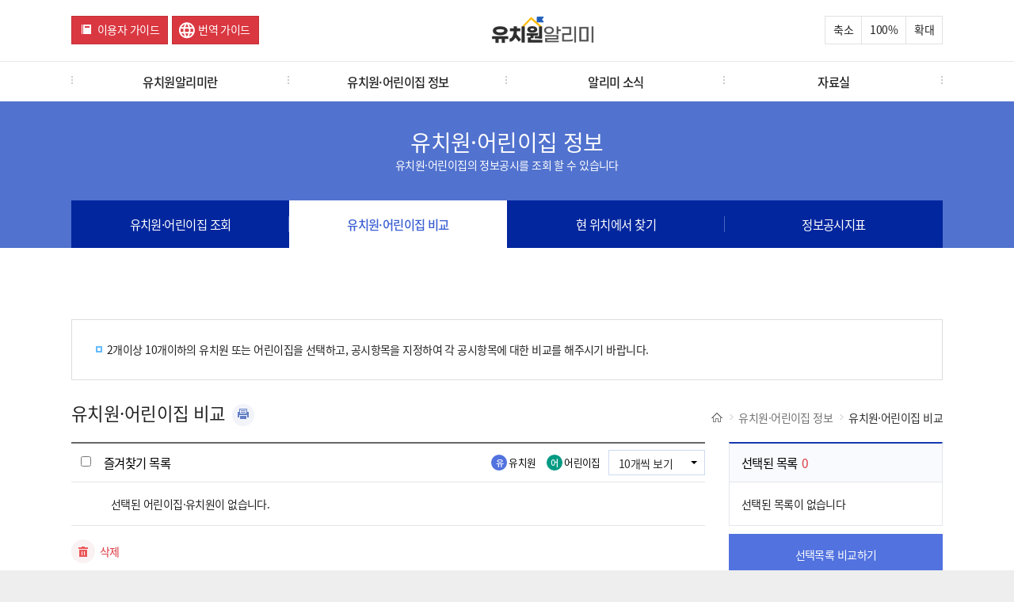

--- FILE ---
content_type: text/html; charset=UTF-8
request_url: https://e-childschoolinfo.moe.go.kr/kinderMt/compare/compareList.do;jsessionid=7gP9xwPyXXcwnZMjqILc9Aao0Q4SBLI2CTQJuyQ738l2iXGgnJnRNIaaoEZrIzkt.ies-kirwas1_servlet_engine1
body_size: 42046
content:
<!DOCTYPE html>
<!-- <!DOCTYPE HTML PUBLIC "-//W3C//DTD HTML 4.01 Transitional//EN" "http://www.w3.org/TR/html4/loose.dtd"> -->
<html lang="ko">
<head>
	<meta http-equiv="Content-Type" content="text/html; charset=UTF-8">
	<meta http-equiv="X-UA-Compatible" content="IE=edge">
	<meta name="viewport" content="width=device-width, initial-scale=1">
	<meta name="description" content="유치원알리미에서 최대 10개의 유치원과 어린이집 비교가 가능합니다. 각 공시 항목별로 주요 정보를 빠르고 정확하게 비교하세요.">
	<meta name="keywords" content="유치원알리미, 정보공시, 유치원 비교, 공시항목 비교">
	<meta name="author" content="(주)유엔파인">
	
	<meta property="og:image" content="https://e-childschoolinfo.moe.go.kr/images/metaLogo.png" />
	<meta property="og:title" content="유치원 알리미" />
	<meta property="og:description" content="유아 · 교직원 현황, 유치원 회계 현황, 환경위생 및 안전관리 사항 등 유치원의 주요 정보" />
<!-- 	<meta name="referrer" content="strict-origin-when-cross-origin"/> -->
	
	<link rel="icon" href="/images/alimiFavicon3.ico" type="image/x-icon" /> <!-- 파비콘 추가 , 작업자:김경민 -->
	<link rel="canonical" href="https://e-childschoolinfo.moe.go.kr" />
	<link rel="alternate" href="https://m.e-csinfo.moe.go.kr" />
	
	<title>유치원 알리미 > 어린이집·유치원 비교 > 어린이집·유치원 비교</title>
	<!-- <meta name="viewport" content="width=device-width, initial-scale=1.0, user-scalable=no, maximum-scale=1"> -->
<meta name="viewport" content="width=device-width, initial-scale=1.0">
<!-- 프린트 -->

<link rel="stylesheet" href="/css/ui.jqgrid.css">

<script src="/js/respond.src.js" ></script><!-- 미디어 쿼리 인식 -->
<script src="/print/server_files/Printmade2.js"></script>
<script src="/js/jquery-3.5.1.min.js"></script>
<script src="/js/jquery.hoverTransition.js" ></script><!-- 인터랙티브 효과 -->
<script src="/js/e-childschool.js?version=20250325" ></script>
<script src="/js/jquery.cookie.js"></script><!-- cookie (유치원 비교) -->

<script src="/js/i18n/grid.locale-kr.js"></script>
<script src="/js/jquery.jqGrid.min.js"></script>
<script src="/js/topmenu.js"></script><!-- 메뉴동작 190128 -->

<link rel="stylesheet" href="/css/jquery-ui.css" />
<link rel="stylesheet" href="/css/reset.css" /><!-- css초기화 -->
<link rel="stylesheet" href="/css/common.css?version=20251103" />
<link rel="stylesheet" href="/css/style.css?version=202510281" />
<script src="/js/respond.src.js"></script><!-- 미디어 쿼리 인식 스크립트 -->
<script src="/js/jquery-3.5.1.min.js"></script>
<script src="/js/jquery-ui.js"></script>
<script src="/js/common.js?version=20250613"></script>
<script src="/js/style.js?version=20250304"></script>
<script src="/js/jquery.cookie.js"></script>
 
<script src="/js/i18n/grid.locale-kr.js"></script>
<script src="/js/jquery.jqGrid.min.js"></script>

<!-- 그래프 및 지도 api 관련 js -->
<script src="/js/excanvas.js"></script>
<script src="/js/jquery.jqplot.min.js"></script>
<script src="/js/jqplot.donutRenderer.min.js"></script>
<script src="/js/jqplot.pieRenderer.min.js"></script>
<script src="/js/jqplot.barRenderer.min.js"></script>
<script src="/js/jqplot.categoryAxisRenderer.min.js"></script>
<script src="/js/jqplot.canvasAxisTickRenderer.min.js"></script>
<script src="/js/jqplot.canvasTextRenderer.min.js"></script>
<script src="/js/jqplot.pointLabels.min.js"></script>
<script src="/js/jqplot.cursor.js"></script>
<script src="/js/jqplot.enhancedLegendRenderer.js"></script>
<script src="/js/jqplot.highlighter.js"></script>
<script src="/js/externalAPI.js" ></script>

<!-- 구글 웹로그 분석 추가 -->
<script>
  (function(i,s,o,g,r,a,m){i['GoogleAnalyticsObject']=r;i[r]=i[r]||function(){
  (i[r].q=i[r].q||[]).push(arguments)},i[r].l=1*new Date();a=s.createElement(o),
  m=s.getElementsByTagName(o)[0];a.async=1;a.src=g;m.parentNode.insertBefore(a,m)
  })(window,document,'script','//www.google-analytics.com/analytics.js','ga');

  ga('create', 'UA-72782849-1', 'auto');
  ga('send', 'pageview');
</script>

<!-- AES 암호화 복호화 -->
<script src="/js/rsa/jsbn.js"></script>
<script src="/js/rsa/rsa.js"></script>
<script src="/js/rsa/prng4.js"></script>
<script src="/js/rsa/rng.js"></script>	

<!--해당공시시기 해당항목 유무 alert  -->
</head>
<body>
	<!-- <title>유치원 알리미 - 유치원 어린이집 조회</title> -->
<!-- 네비게이션바 선택 시 글씨 색상 변화 추가 -->
<script>
//쿠키 값 추출
function openPop(popNum) {
	var option = "width=787,height=813,scrollbars=yes";
	
	if (popNum == 1) {
		window.open("/introInfo/userGuide.do","",option);
	} else {
		window.open("/introInfo/transGuide.do","","width=1000,height=813,scrollbars=yes");
	}
}
function getCookie(cookieName) {
	var search = cookieName + "=";
	var cookie = document.cookie;
	// 쿠키가 존재할 경우
	if (cookie.length > 0) {
		startIndex = cookie.indexOf(cookieName);
		if (startIndex != -1) {
			startIndex += cookieName.length;
			endIndex = cookie.indexOf(";", startIndex);
			if (endIndex == -1) endIndex = cookie.lenght;
			return unescape(cookie.substring(startIndex + 1, endIndex));
		} else {
			// 쿠키내 해당 쿠키명이 없을 경우
			return false;
		}
	} else {
		// 쿠기 존재하지 않음
		return false;
	}
}

function fn_goCompare() {
	document.forms['cookies'].cookies.value = getCookie("combineCompareList");
	document.forms['cookies'].submit();
}

$(function (){
	var isMobile = /Android|iPhone|iPad|iPod|BlackBerry|IEMobile|Opera Mini|Windows CE|Nokia|Webos|SonyEricsson/i.test(navigator.userAgent);
	if(isMobile){
  	  $("#webMenus").remove();
  	  $("#mobileMenus").remove();
  	  $("#skipNaviGation li:first-child a").remove();
    }else{
  	  $("#mobileMenus").remove();
  	  $("#mobileSubPage").remove();
    }
});

function fn_goMobileMenu(){
	$("#gnb_m").addClass("on");
	$("body").css("overflow","hidden");
}

function fn_onfocus(){
	 $("#gnb_m button.close").trigger("click");
}
</script>

<!-- skip -->
<!-- a class="skip" (20210607 웹접근성 반복영역건너뛰기 설정을 위한 주석처리)-->
<!-- 웹skipNavi -->
<div id="skipNaviGation">
	<ul>
		<li><a href="#subPage">본문 바로가기</a></li>
		<li id='webMenus'><a href="#menus">주메뉴 바로가기</a></li>
		<li id="mobileMenus"><a href="javascript:fn_goMobileMenu();">주메뉴 바로가기</a></li>
	</ul>
</div>
<!-- 모바일skipNavi -->
<div id="mobileSkipNaviGation">
	<ul>
		<li><a href="#subPage" id="mobileSubPage">본문 바로가기</a></li>
	</ul>
</div>

<!-- gnb -->
  <div id="gnb">
    <div class="wrap">
<a href="javascript:;" class="menu"><img src="/images/icon-menu.png" alt="전체메뉴" title="메뉴 열기"></a>
      <a href="javascript:;" class="btn icon red guide" title="이용자가이드 새창"  onclick="openPop('1');">이용자 가이드</a>
      <a href="javascript:;" class="btn icon red guide translation-guide" title="번역가이드 새창" onclick="openPop('2');">번역 가이드</a>
      <h1><a href="/main.do" class="logo" onfocus="fn_onfocus();"><img src="/images/logo.png" alt="유치원알리미(로고)"></a></h1>
      <ul>
        <li class="minus" style="width: auto"><a href="javascript:;" class="btn">축소</a></li>
        <li class="ratio"><span>100</span>&#37;</li>
        <li class="plus" style="width: auto"><a href="javascript:;" class="btn">확대</a></li>
      </ul>
      <script>
        $(function (){
          var fontSize = $('html').css("font-size");
          var index = fontSize.replace("px","");
          var ratio = $("#gnb .ratio span").html();
          $("#gnb .minus a.btn").click(function(){
            if(index == 14) return false;
            index--;
            $("html").css("font-size",index+"px");
            ratio = Number(ratio) - 10;
            $("#gnb .ratio span").html(ratio);
          });
          $("#gnb .plus a.btn").click(function(){
            if(index == 16) return false;
            index++;
            $("html").css("font-size",index+"px");
            ratio = Number(ratio) + 10;
            $("#gnb .ratio span").html(ratio);
          });
        });
      </script>
    </div>
  </div>
  <!-- /gnb -->
  
  <!-- gnb_m -->
  <div id="gnb_m">
    <div class="gnb_m_content">
      <div class="header">
        <button type="button" class="close" title="메뉴 닫기"><span>닫기</span></button>
        <ul>
          <li><a href="javascript:openPop('1');" title="이용자가이드 새 창 열림">이용자가이드</a> </li>
          <li><a href="javascript:openPop('2');" title="번역가이드 새 창 열림">번역가이드</a> </li>
          <li><a href="/main.do">HOME</a> </li>
        </ul>
      </div>
      <div class="body">
        <ul class="depth1" style="height: 90%">
          <li class="on">
            <a class="depth1Link" href="javascript:;" aria-expanded="true">유치원알리미란</a>
            <ul class="depth2">
              <li><a href="/introInfo/inform.do">서비스 안내</a></li>
              <li><a href="/introInfo/informList.do">공시항목 소개</a></li>
              <li><a href="/introInfo/informLaw.do">관련법령</a></li>
              <li><a href="/introInfo/promotion.do">홍보자료</a></li>
            </ul>
          </li>
          <li>
            <a class="depth1Link" href="javascript:;" aria-expanded="false">유치원·어린이집 정보</a>
            <ul class="depth2">
              <li><a href="/kinderMt/combineFind.do">유치원·어린이집 조회</a></li>
              <li><a href="/kinderMt/compare/compareList.do">유치원·어린이집 비교</a></li>
              <li><a href="/kinderMt/kinderSearch.do">현 위치에서 찾기</a></li>
              <li><a href="/indicator/basisPresentConditionIndicator.do">정보공시지표</a></li>
            </ul>
          </li>
          <li>
            <a class="depth1Link" href="javascript:;" aria-expanded="false">알리미 소식</a>
            <ul class="depth2">
              <li><a href="/customMt/notice/list.do">공지사항</a></li>
              <li><a href="/customMt/question/list.do">자주 묻는 질문</a></li>
              <li><a href="/customMt/editInfo/login.do">오류 및 허위정보 신고</a></li>
            </ul>
          </li>
          <li>
            <a class="depth1Link" href="javascript:;" aria-expanded="false">자료실</a>
            <ul class="depth2">
              <li><a href="/customMt/reference/list.do">자료실</a></li>
              <li class="jsut_wrap">
              	<a href="/openData.do">공시자료 다운로드</a>
              </li><!-- 22.10.28 공시자료 다운로드 메뉴 추가 -->
              <li><a href="/openApi/openApiIntro.do">OPEN API</a></li><!-- 24.03.23  배수민T 요청 : OPENAPI 메뉴 추가 -->
            </ul>
          </li>
        </ul>
        <div class="footer">
        	<button type="button" onclick="javascript:fn_onfocus();" style="color: white; float:right; margin-right:5%; margin-top:1.5%; padding: 3%;" title="메뉴 닫기"><span>닫기</span></button>
      	</div>
      </div>
    </div>
  </div>
  
  <!-- /gnb_m -->
  <script>
    $(function (){
      $("#gnb a.menu").click(function(){
          $("#gnb_m").addClass("on");
          $("#gnb_m button.close").focus();
          $("body").css("overflow","hidden");
      });
      $("#gnb_m button.close").click(function(){
          $("#gnb_m").removeClass("on");
          $("body").removeAttr("style");
      });
      $("#gnb_m ul.depth1 > li > a").each(function(i){
          var menu = $(this);
          menu.bind('menuChange', function(){
              menu.parent("li").addClass("on").siblings("li").removeClass("on");
              menu.parent("li").siblings("li").find("a").attr("aria-expanded", "false");
              
              var isExpanded = menu.attr("aria-expanded") === "true";
              menu.attr("aria-expanded", isExpanded ? "false" : "true");
          })
          .click(function(){
              $(this).trigger('menuChange');
              return false;
          });
      });
    });
  </script>

  <!-- menus -->
  <div id="menus" style="width:100%;">
    <div class="wrap">
      <ul class="menu4">
        <li><a href="/introInfo/inform.do">유치원알리미란</a></li>
        <li><a href="/kinderMt/combineFind.do">유치원·어린이집 정보</a></li>
        <li><a href="/customMt/notice/list.do">알리미 소식</a></li>
        <li><a href="/customMt/reference/list.do">자료실</a></li>
</ul>
    </div>
     <!-- subMenu -->
    <div id="subMenu">
      <div class="wrap">
        <dl class="menu1">
          <dt >유치원알리미란</dt>
          <!-- 23.06.28 웹 접근성 수정 -->
          <dd class="headerMenuTag">
				<h4>유치원알리미란111</h4>
		  </dd>
          <dd><a href="/introInfo/inform.do">서비스 안내</a></dd>
          <dd><a href="/introInfo/informList.do">공시항목 소개</a></dd>
          <dd><a href="/introInfo/informLaw.do">관련법령</a></dd>
          <dd><a href="/introInfo/promotion.do">홍보자료</a></dd>
        </dl>
        <dl class="menu2">
          <dt>유치원·어린이집 정보</dt>
           <!-- 23.06.28 웹 접근성 수정 -->
          <dd class="headerMenuTag">
				<h4>유치원·어린이집 정보</h4>
		  </dd>
          <dd><a href="/kinderMt/combineFind.do">유치원·어린이집 조회</a></dd>
          <dd><a href="/kinderMt/compare/compareList.do">유치원·어린이집 비교</a></dd>
          <dd><a href="/kinderMt/kinderSearch.do">현 위치에서 찾기</a></dd>
          <dd><a href="/indicator/basisPresentConditionIndicator.do">정보공시지표</a></dd>
        </dl>
        <dl class="menu3">
          <dt>알리미 소식</dt>
          <!-- 23.06.28 웹 접근성 수정 -->
          <dd class="headerMenuTag">
				<h4>알리미 소식</h4>
		  </dd>
          <dd><a href="/customMt/notice/list.do">공지사항</a></dd>
          <dd><a href="/customMt/question/list.do">자주 묻는 질문</a></dd>
          <dd><a href="/customMt/editInfo/list.do">오류 및 허위정보 신고</a></dd>
        </dl>
        <dl class="menu4">
          <dt>자료실</dt>
          <!-- 23.06.28 웹 접근성 수정 -->
          <dd class="headerMenuTag">
				<h4>자료실</h4>
		  </dd>
          <dd><a href="/customMt/reference/list.do">자료실</a></dd>
          <dd><a href="/openData.do">공시자료 다운로드</a></dd><!-- 22.10.28 공시자료 다운로드 메뉴 추가 -->
          <dd><a href="/openApi/openApiIntro.do">OPEN API</a></dd><!-- 24.03.23  배수민T 요청 : OPENAPI 메뉴 추가 -->
        </dl>
      </div>
    </div>
    <!-- /subMenu -->
  </div>
  <!-- /menus -->



<!-- maintop -->
<!-- 네비게이션바 선택 시 글씨 색상 변화 추가 -->
<script type="text/javascript">
//쿠키 값 추출
function getCookie(cookieName) {
	var search = cookieName + "=";
	var cookie = document.cookie;
	// 쿠키가 존재할 경우
	if (cookie.length > 0) {
		startIndex = cookie.indexOf(cookieName);
		if (startIndex != -1) {
			startIndex += cookieName.length; 
			endIndex = cookie.indexOf(";", startIndex);
			if (endIndex == -1) endIndex = cookie.lenght;
			return unescape(cookie.substring(startIndex + 1, endIndex));
		} else {
			// 쿠키내 해당 쿠키명이 없을 경우
			return false;
		}
	} else {
		// 쿠기 존재하지 않음
		return false;
	}
}

function fn_goCompare() {
	document.forms['cookies'].cookies.value = getCookie("combineCompareList");
	document.forms['cookies'].submit();
}

$(function(){
	
	
	
});
</script>
 <!-- pageTitle -->
  <div id="pageTitle">
    <h2>유치원·어린이집 정보</h2>
    <p>유치원·어린이집의 정보공시를 조회 할 수 있습니다</p>
    <div id="fixedMenu" class="fixedArea">
      <ul class="li4">
        <li ><a href="/kinderMt/combineFind.do">유치원·어린이집 조회</a></li> <!-- 22.06.20 웹 접근성 수정사항 -->
        <li class="active" title="선택됨"><a href="/kinderMt/compare/compareList.do">유치원·어린이집 비교</a></li>
        <li ><a href="/kinderMt/kinderSearch.do">현 위치에서 찾기</a></li>
        <li ><a href="/indicator/basisPresentConditionIndicator.do">정보공시지표</a></li>
      </ul>
    </div>
  </div>
  <!-- /pageTitle --><!-- top -->
<div id="subPage" >
	<div class="wrap">
		

 



<script>
$(function(){
	var totalPage = 1;
	var curPage = 1;
	
	
	if(curPage == 1){
		$(".first").css("display","none");
		$(".prev").css("display","none");
	}
	if(curPage == totalPage){
		$(".next").css("display","none");
		$(".last").css("display","none");
	}
	
	//전체선택 삭제
	$("#checkAll").click(function(){
		var ittIdBox = $("input:checkbox[name='ittId']")
		var parentBox = $("input:checkbox[name='ittId']").parent('label')
		
		if($("#checkAll").is(":checked")) {
			$.each(ittIdBox,function(i,v){
				i = i + 1;
				var combineId = $("input:checkbox[id='combineId" + i + "']")
				var parentCombineId = $("input:checkbox[id='combineId" + i + "']").parent('label')
				
				if($(this).parent('label').attr('class') == "" || $(this).parent('label').attr('class') == null) {
					if(!$(this).is(":checked")) {
						$(this).prop("checked",true);
					}
				}
				
				parentCombineId.not('.checked').addClass('checked')
	 			combineId.trigger("change");
				
				if(i > 10) {
					return false;
				}
			});
		} else {
			ittIdBox.prop("checked",false);
			ittIdBox.parent().removeClass("checked");
			ittIdBox.trigger("change");
		}
	});
	
	//페이지 당 목록 수 selectbox 세팅
	displaySelectDiv($("#listCnt"));
	$("#listCnt").css("display","none");
	$("#listCnt").trigger("change");
	$("#listCnt").val();
	setSelectBoxValue("listCnt",);
	
	//즐겨찾기 쿠키데이터 세팅
	setComprImg($.cookie("favorKndrList"));
	
	$("#listCnt").change(function(){
// 		setRecentParam();
		$("#pageCnt").val($("#listCnt").val());
		var id = $(this).attr('id');
		$("#listCntId").val(id);
		fn_search(document.forms['combineCompare']);//
	});
// 	if($("#compareSelect").length == 0){
// 		var obj  = "<li id='compareSelect99'>선택된 목록이 없습니다</li>"
// 		$("#ajaxFavorKndrList ul").append(obj)
// 	}
	var listCntId = "";
	if(listCntId != ""){
		$("#listCnt_displayAtag").focus();
	}
});
function fn_compareDelete(index){
	$("#compareSelect"+index).remove()
	$("#combineId"+index).parent().removeClass('checked')
	$("#combineId"+index).prop('checked',false)
	$("#combineId" + index).trigger("change");
}


function fn_addList(establishType, kndrName, index) {
	if ($("input[name='ittId']:checked").length > 10 ) {
		var combineId = $("input:checkbox[id='combineId" + index + "']");
		
		combineId.parent().removeClass('checked');
		combineId.prop('checked',false);
		
		alert("최대 10개의 유치원을 선택 할 수 있습니다.");
		return;
	}
	
	if($("input:checkbox[id='combineId"+index+"']").is(":checked")){
		if($("#compareSelect"+index).length == 0){
			$("#compareSelect99").hide()
			var obj = "<li id='compareSelect"+index+"'><span class='est type2'>" + establishType.replace("공립_병설","공립(병설)").replace("공립_단설","공립(단설)").replace("사립_사인","사립(사인)").replace("사립_법인","사립(법인)") + "</span>"  + kndrName + "<a href='javascript:void(0);' onclick='fn_compareDelete("+index+");' class='del'><img src='../../images/btn-icon-x.png' alt='삭제하기'></a></li>";
			$("#ajaxFavorKndrList ul").append(obj)
			var compareCount = $("#ajaxFavorKndrList ul li").length
			$("#compareCount i").text(compareCount-1)
		}
	}else{
			$('#ajaxFavorKndrList ul li').val()
			$('#compareSelect'+index).remove()
			var compareCount = $("#ajaxFavorKndrList ul li").length
			$("#compareCount i").text(compareCount-1)
			if(compareCount == 1){
				$("#compareSelect99").show()
			}
	}
}

// 유치원·어린이집 URL 정규식 확인
function fn_validateURL(url) {
// 	var urlPattern = new RegExp('^(https?:\\/\\/)?((([a-z\d](([a-z\d-]*[a-z\d])|([ㄱ-힣]))*)\.)+[a-z]{2,}|((\\d{1,3}\\.){3}\\d{1,3}))(\\:\\d+)?(\\/[-a-z\\d%_.~+]*)*(\\?[;&a-z\\d%_.~+=-]*)?(\#[-a-z\\d_]*)?$','i');
	var urlPattern = new RegExp('^(https?:\/\/)');
	
	/* if (urlPattern.test(url)) {
// 		if (!url.match("http://")) {
// 			url = "http://" + url;
// 		}
		window.open(url, "_blank");
	} else {
		alert("유효하지 않는 주소입니다. \n 기관 입력 주소 : " + url);
	} */
	var urlPattern = new RegExp('^(https?:\/\/)');
	
	if (!url.match("http://")) {
		url = "http://" + url;
	} 
	
	window.open(url, "_blank");
}
//어린이집·유치원 비교 - 해당 기관 요약 페이지 이동
function fn_goSummaryPage(id, type) {
	var form = document.forms['combineCompare'];
	
	if (type == "01") {
		$('#summaryId').val(id);
		form.action = "/kinderMt/kinderSummary.do";
		form.submit();
	} else if (type == "02") {
		var option = "width=787, height=813, scrollbars = yes";
		window.open("http://info.childcare.go.kr/info/pnis/search/preview/SummaryInfoSlPu.jsp?flag=YJ&STCODE_POP="+id, "childSummary", option);
	}
}

//비교 시작
function fn_combineCompare() {
	var form = document.forms['combineCompare'];
	
	if ($("input[name='ittId']:checked").length < 2) {
		alert("최소 2개의 기관을 선택 후 비교 해주세요.");
		return;
	}
	
	if ($("input[name='ittId']:checked").length > 10) {
		alert("최대 10개의 기관만 비교 가능합니다.");
		return;
	}	
	
	var checkVal = ""
	$("input[name='ittId']:checked").each(function (i) {
		var val = $(this).val();
		if (i>0) checkVal = checkVal + ("," + val);
		else checkVal = val;
	});
	form.arrIttId.value = checkVal;
	form.action = "/kinderMt/compare/kinderSummaryCmpr.do";
	form.submit();
}
function fn_search(form) {
	form.pageIndex.value=1;
	form.action = "/kinderMt/compare/compareList.do";
	form.submit();
	
	return false;
}
//상세화면
//->kdspYnCode Y(휴원)인 유치원의 경우 최근 3년간의 공시항목이 없으면 경고창 제공
function fn_detail(form, id, typeCode, kdspYnCode) {
	if (typeCode == "01") {
		form.ittId.value = id;
		form.action = "/kinderMt/kinderSummary.do";
		
		if(kdspYnCode == 'Y'){
			var flag = false;
			$.ajax({
				type: "POST",
				url: "/kinderMt/suspensionYN.do",
				data: {"id": id},
				async : false,
				success: function(result) {
					flag = (result=='true');
				}
			});
			
			if(flag){
				form.submit();
			}else{
				alert("휴원인 유치원 입니다.");
			}
		}else{
			form.submit();
		}
		
	} else if (typeCode == "02") {
		var option = "width=787, height=813, scrollbars=yes";
		window.open("http://info.childcare.go.kr/info/pnis/search/preview/SummaryInfoSlPu.jsp?flag=YJ&STCODE_POP="+id, "childSummary", option);
	}
}
// 쿠키 생성
function setCookie(cookieName, value, isAdd) {
	if(isAdd){
		if((typeof($.cookie(cookieName)) != "undefined") && $.cookie(cookieName) != ""){
			if($.cookie(cookieName).indexOf(value) == -1){
				value = $.cookie(cookieName) + "," + value;
			}else{
				return;
			}
		}
	}
	$.cookie(cookieName, value, { expires: 99999, path: '/' });
	setCookieCnt();
	setComprImg($.cookie("favorKndrList"));
}
// 쿠키 삭제 후 재생성
function rmCookie(cookieName, value, isRm) {
	if(isRm){
		if(!confirm("즐겨찾기 해제 시 비교목록에서 사라집니다. \n계속하시겠습니까?")) {
			return;
		}
	}
	if((typeof($.cookie(cookieName)) != "undefined") && $.cookie(cookieName) != ""){
		var exValues = $.cookie(cookieName).toString().split(",");
		if(exValues.length > 0){
			exValues = $.grep(exValues, function(i){
 				return i != value; 
 			});
		}
	}
	$.cookie(cookieName, exValues, { expires: 99999, path: '/' });
	setCookieCnt();
	cookieName = "combineCompareList";

	if((typeof($.cookie(cookieName)) != "undefined") && $.cookie(cookieName) != ""){
		var exValues = $.cookie(cookieName).toString().split(",");
		if(exValues.length > 0){
			exValues = $.grep(exValues, function(i){
 				return i != value; 
 			});
		}
	}
	$.cookie(cookieName, exValues, { expires: 99999, path: '/' });
	setComprImg($.cookie("favorKndrList"));
	
	if(isRm){
		fn_search(document.forms['combineCompare']); // 재조회
	}
	
}
//유치원, 어린이집  비교담기 아이콘
function setComprImg(cookieIdAry){
	var pageLst = new Array();
	 
	 
	 for(var i in pageLst){
		 if((typeof cookieIdAry != "undefined" && cookieIdAry.indexOf(pageLst[i]) != -1) || (typeof $.cookie("combineCompareList") != "undefined" && $.cookie("combineCompareList").indexOf(pageLst[i]) != -1)){
			$("a[id='" + pageLst[i] + "hd']").hide();
			$("a[id='" + pageLst[i] + "shw']").show();
		}else{
			$("a[id='" + pageLst[i] + "hd']").show();
			$("a[id='" + pageLst[i] + "shw']").hide();
		}	
	}
}

function setCookieCnt(){
	var ck = $.cookie("favorKndrList");
	var kndrCut = 0;
	var chldCut = 0;
	if(typeof ck != "undefined"){
		ck = ck.split(",");
		$.each(ck, function(i,v){
			if(v.length == 36){ // 유치원기관식별자 길이 , 작업자:kkm
				kndrCut += 1;
// 			}else{
			}else if(v.length == 11){ // 어린이집기관식별자 길이 , 작업자:kkm
				chldCut += 1;
			}
		});
	}
};

//쿠키 내용 중 해당 내용만 찾아 삭제한다.//일치하는 값은 뺴고  setCookie 해줘야 되는데 2번씩 돌아서 삭제가 안됨 
function fn_deleteCookie() {
	var cookieId=[]
	var favorCookieName = 'favorKndrList'
	var compareCookieName = 'combineCompareList'
	
	if(!confirm("삭제하시겠습니까?")) {
		return;
	}
	
	$("input[id^='combineId']:checked").each(function(i) {
		cookieId.push($(this).val());
	});
	
	if(cookieId.length == 0) {
		alert("삭제할 목록이 존재하지 않습니다.");
		return;
	}else{
		for(i in cookieId){
			rmCookie("favorKndrList",cookieId[i],false);
		}
		fn_search(document.forms['combineCompare']); // 재조회
	}
// 	} else {
// 		if((typeof($.cookie(favorCookieName)) != "undefined") || $.cookie(favorCookieName) != undefined || $.cookie(favorCookieName) != "") {
// 			var favorExValues = $.cookie(favorCookieName).toString().split(",")
// 			removeCookie(favorCookieName)
// 			var favorNewList = favorExValues.filter(function(x){
// 				return cookieId.indexOf(x) < 0;
// 			})
// 			$.each(favorNewList,function(i,v){
// 				setCookie(favorCookieName, favorNewList[i], true);
// 			})
// 		} else if((typeof($.cookie(compareCookieName)) != "undefined") || $.cookie(compareCookieName) != undefined || $.cookie(compareCookieName) != "") {
// 			var compareExValues = $.cookie(compareCookieName).toString().split(",")
// 			removeCookie(compareCookieName)
// 			var compareNewList = compareExValues.filter(function(x){
// 				return cookieId.indexOf(x) < 0;
// 			})
// 			$.each(compareNewList,function(i,v){
// 				setCookie(compareCookieName, compareNewList[i], true);
// 			})
// 		}
// 		fn_search(document.forms['combineCompare']); // 재조회
// 	}
}

// 쿠키를 삭제한다.
function removeCookie(cookieName){
    $.removeCookie(cookieName, {path: '/' });
}

/* 페이징 */
function linkPage(pageNo) {
	var totalCount = "";
	
	if(pageNo < 1) pageNo = 1;
	var form;
	
	form = document.forms['combineCompare'];
	
	form.pageIndex.value = pageNo;
	form.action = "/kinderMt/compare/compareList.do"
	form.submit();
}

//정보수정신청
function fn_detailPopUp(form, neicCd, id, typeCode, kdspYnCode) {
	if (typeCode == "01") {
		var option = "width=1024,height=682,scrollbars=yes,center=yes,resizable=yes";
		window.open("", "kinderSummary" + neicCd, option);
		form.method = "post";
		form.action = "/presch/preschSumry.do?pPresch=" + neicCd + "";
		form.target = "kinderSummary" + neicCd;
		if(kdspYnCode == 'Y'){
			var flag = false;
			$.ajax({
				type: "POST",
				url: "/kinderMt/suspensionYN.do",
				data: {"id": id},
				async : false,
				success: function(result) {
					flag = (result=='true');
				}
			});
			
			if(flag){
				form.submit();
			}else{
				alert("휴원인 유치원 입니다.");
			}
		}else{
			form.submit();
		}
	}else if (typeCode == "02") {
		var option = "width=787, height=813, scrollbars=yes";
		window.open("http://info.childcare.go.kr/info/pnis/search/preview/SummaryInfoSlPu.jsp?flag=YJ&STCODE_POP="+id, "childSummary", option);
	}
	form.target = "_self";
}
</script>
  <!-- pageTitle -->
      
      <div class="section">
      	<ul>
      		<li>2개이상 10개이하의 유치원 또는 어린이집을 선택하고, 공시항목을 지정하여 각 공시항목에 대한 비교를 해주시기 바랍니다.</li>
      	</ul>
      </div>
      
      <div id="subPageTitle">
        <h3>유치원·어린이집 비교</h3>
        <div class="btn_print">
			<a href="javascript:printArea();" class="print">
				<img src="/images/btn-icon-print.png" alt="인쇄하기">
			</a>
		</div>
        <div class="breadcrumb">
          <dl>
            <dt><a href="/main.do"><img src="/images/icon-breadcrumb-home.png" alt="Home"></a></dt>
           <dd><a href="/kinderMt/combineFind.do" >유치원·어린이집 정보</a></dd>
           <dd><a href="/kinderMt/compare/compareList.do" >유치원·어린이집 비교</a></dd>
          </dl>
        </div>
      </div>

      <div id="resultArea" class="floatL">
        <div class="header">
          <label for="checkAll"><input type="checkbox" id="checkAll" class="inputType1" title="즐겨찾기 목록 전체선택"></label>
          <h4>즐겨찾기 목록<i></i></h4>
          <div class="tblInfo">
            <div class="orgLegend">
              <span class="org type1">유</span>유치원
              <span class="org type2">어</span>어린이집
            </div>
            <div class="listCount">
                <select id="listCnt" name="listCnt" title="목록 갯수">
               		<option value="10">10개씩 보기</option>
               		<option value="20">20개씩 보기</option>
               		<option value="50">50개씩 보기</option>
               		<option value="99">전체 보기</option>
               </select>
            </div>
          </div>
        </div>
        <div class="lists">
          <ul>   
          	 
	             
	                 	<li>선택된 어린이집·유치원이 없습니다.</li>
	             
	             
             
          </ul>
        </div>
        <div class="footer" >
          <div class="btns">
            <a href="javascript:fn_deleteCookie()" class="btn icon del">삭제</a>
          </div>
          <div class="btns crud"></div>
          <div class="paging">
          	
          </div>
        </div>
      </div>

      <div id="compareArea" class="fixedArea effect">
        <div class="header">
          <h4 id="compareCount">선택된 목록<i>0</i></h4>
        </div>
        <div class="list" id="ajaxFavorKndrList">
          <ul>
          	<li id='compareSelect99'>선택된 목록이 없습니다</li>
          </ul>
        </div>
        <div class="btns">
              <a href="javascript:fn_combineCompare();" class="btn compare">선택목록 비교하기</a>
        </div>
      </div>
      
      <script>
        $(function (){
            $("body").append("<div id='popupBg'></div>");
            $("#compareArea .header").click(function(){
                if($(window).width() < 769){
                  toggleArea();
                }
            });
            $("#popupBg").click(function(){
                if($(window).width() < 769){
                  toggleArea();
                }
            });
            
            function toggleArea(){
              	$("#compareArea .header").toggleClass("on");
                $("#compareArea .list, #popupBg").toggle();
                var bodyState = $('body').css("overflow");
	              if(bodyState == "hidden"){
                  $('body').removeAttr("style");
                }else{
                  $('body').css("overflow","hidden");
                }
             	}

              function hideArea(){
                $("#compareArea .header").removeClass("on");
                if($(window).width() > 768){
                  $("#compareArea .list").show();
                  $("#popupBg").hide();
                }else{
                  $("#compareArea .list, #popupBg").hide();
                }
                $('body').removeAttr("style");
              }

              //리사이즈 완료 후 실행
              var id;
              $(window).resize(function() {
                  clearTimeout(id);
                  id = setTimeout(hideArea, 500);
              });
        });
      </script>
       <form id="combineCompare" action="/kinderMt/compare/compareList.do" method="post">
	   	 <input type="hidden" name="pageIndex" value="" />
		 <input type="hidden" id="pageCnt" name="pageCnt" value="" />
	     <input type="hidden" name="arrIttId" value="" />
	     <input type="hidden" id="summaryId" name="ittId" />
	     <input type="hidden" id="listCntId" name="listCntId" />
	   </form>
  <!-- /subPage -->
  
   <script>
  $(function (){
	function footerPadding(){
		if($(window).width() < 769){
			$("#footer").css("padding-bottom","110px");
		}else{
			$("#footer").css("padding-bottom","0");
		}
	}
	footerPadding();

	var id;
	$(window).resize(function() {
		clearTimeout(id);
		id = setTimeout(footerPadding, 100);
	});
});
</script><!-- content -->
	</div>
</div>
<script>
$(function(){
	displaySelectDiv($("#sido_edu"));
	displaySelectDiv($("#sido_kinder"));
	
	$("#sido_edu").change(function(){
		var link = $("#sido_edu").val();
		window.open(link,"_blank");
	});
	
	$("#sido_kinder").change(function(){
		var link = $("#sido_kinder").val();
		window.open(link,"_blank");
	});
});
</script>

<!-- footer -->
	<div id="footer">
		<div class="link">
			<div class="wrap">
				<!-- <a href="/customMt/personal/info.do">개인정보처리방침</a> -->
		        <a href="/customMt/editInfo/login.do">오류 및 허위정보 신고</a>
		        <a href="/openApi/openApiIntro.do">OPEN API</a>
		        <a href="/openData.do">공시자료 다운로드</a>
		        <a href="/copyrightInfo.do">저작권 정책</a>
				<div class="selectArea">
					<select id="sido_edu" title="시도교육청 사이트 선택" >
						<option value="">시도교육청</option>
                        <option value="http://www.sen.go.kr">서울특별시교육청</option>
                        <option value="http://www.pen.go.kr">부산광역시교육청</option>
                        <option value="http://www.dge.go.kr">대구광역시교육청</option>
                        <option value="http://www.ice.go.kr">인천광역시교육청</option>
                        <option value="http://www.gen.go.kr">광주광역시교육청</option>
                        <option value="http://www.dje.go.kr">대전광역시교육청</option>
                        <option value="http://www.use.go.kr">울산광역시교육청</option>
                        <option value="http://www.sje.go.kr">세종특별자치시교육청</option>
                        <option value="http://www.goe.go.kr">경기도교육청</option>
                        <option value="http://www.gwe.go.kr">강원특별자치도교육청</option>
                        <option value="http://www.cbe.go.kr">충청북도교육청</option>
                        <option value="http://www.cne.go.kr">충청남도교육청</option>
                        <option value="http://www.jbe.go.kr">전북특별자치도교육청</option>
                        <option value="http://www.jne.go.kr">전라남도교육청</option>
                        <option value="http://www.gbe.kr">경상북도교육청</option>
                        <option value="http://www.gne.go.kr">경상남도교육청</option>
                        <option value="http://www.jje.go.kr">제주특별자치도교육청</option>
					</select>
					<select id="sido_kinder" title="시도 유아교육진흥원 선택" >
						<option value="">시도 유아교육진흥원</option>
                        <option value="http://seoul-i.sen.go.kr">서울특별시교육청유아교육진흥원</option>
                        <option value="http://child.pen.go.kr">부산광역시유아교육진흥원</option>
                        <option value="https://childlike.pen.go.kr">부산유아교육체험원</option>
                        <option value="http://www.dge.go.kr/daegu-i">대구광역시유아교육진흥원</option>
                        <option value="https://child.ice.go.kr">인천광역시유아교육진흥원</option>
                        <option value="http://iedu.gen.go.kr">광주광역시유아교육진흥원</option>
                        <option value="http://dje-i.go.kr">대전광역시유아교육진흥원</option>
                        <option value="http://use.go.kr/uskids/index.do">울산광역시유아교육진흥원</option>
                        <option value="http://www.kench.or.kr">경기도교육청남부유아체험교육원</option>
                        <option value="http://gwch.gwe.go.kr">강원특별자치도유아교육진흥원</option>
                        <option value="http://www.cbiedu.go.kr">충청북도유아교육진흥원</option>
                        <option value="http://www.cn-i.go.kr">충청남도유아교육진흥원</option>
                        <option value="http://www.jb-i.kr">전북특별자치도유아교육진흥원</option>
                        <option value="http://iedu.da.jne.kr">전라남도유아교육진흥원</option>
                        <option value="http://gnchild.gne.go.kr/gnchild/main.do">경상남도유아교육원</option>
                        <option value="http://gnchild.gne.go.kr/jjchild/main.do">경상남도유아교육원진주체험분원</option>
                        <option value="http://gnchild.gne.go.kr/ghchild/main.do">경상남도유아교육원김해체험분원</option>
                        <option value="http://org.jje.go.kr/jjkids/index.jje">제주유아교육진흥원</option>
					</select>
				</div>
			</div>
		</div>
		<div class="info">
			<div class="wrap">
				<i>유치원 상담센터 : 1544-0079 (2번→2번 선택)</i>
				<i>어린이집 상담센터 : 1566-3232 (1)</i>
				<p>
					41061 대구광역시 동구 동내로 64 (동내동 1119번지) 한국교육학술정보원<br>
<!-- 					<span>Tel : 053.714.0114</span> -->
<!-- 					<span>Fax : 053.714.0194</span> -->
					<span>Email : e-csinfo@keris.or.kr</span>
				</p>
				<div class="logos">
					<!-- <a title="새창" href="http://www.moe.go.kr/" target="_blank"> -->
					<a href="http://www.moe.go.kr/" target="_blank"> <!-- 22.06.21 웹 접근성 수정사항 -->
						<img src="/images/footer-logo2.png" alt="교육부 새창열림" class="logo2">
					</a>
					<a href="http://www.keris.or.kr/" target="_blank">
						<img src="/images/footer-logo1.png" alt="KERIS 한국교육학술정보원 새창열림" class="logo1"><!-- 22.06.21 웹 접근성 수정사항 -->
					</a>
					<a href="http://www.wa.or.kr/board/list.asp?BoardID=0006" target="_blank">
						<img src="/images/footer-logo7.png" alt="(사)한국장애인단체총연합회 한국웹접근성인증평가원 웹 접근성 우수사이트 인증마크(WA인증마크) 새창열림" class="logo4" style="width: 80px; height: 40px;"><!-- 22.06.21 웹 접근성 수정사항 -->
					</a>
				</div>
			</div>
		</div>
	</div>
	<!-- /footer -->
	<div id="message" class="privacy-message">
		<div class="content" style="width:450px;">
			<h1>개인정보 수집 및 이용동의</h1>
			<div class="tblList vertical">
				<table>
				<caption>개인정보 수집 및 이용동의 내용으로 목적, 항목, 보유기간 등을 안내</caption>
				<colgroup>
					<col style="width:30%;">
					<col style="width:70%;">
				</colgroup>
				<tbody>
					<tr>
					<th>목적</th>
					<td>유치원 공시정보 변경을 위한 문자 발송</td>
					</tr>
					<tr>
					<th>항목</th>
					<td>핸드폰 번호</td>
					</tr>
					<tr>
					<th>보유기간</th>
					<td>사용 목적 달성 후 즉시 폐기</td>
					</tr>
				</tbody>
				</table>
			</div>
			<a href="javascript:;" class="close" onclick="closeMessage('message');">닫기</a>
		</div>
	</div>

<script>
function openMessage(id){
	var message = $("#"+id);
	message.toggle();

	var content = message.find(".content");
	var _width = content.outerWidth();
	var _height = content.outerHeight();
	console.log(_height);
	content.css({
		'margin-left' : -(_width/2),
		'margin-top' : -(_height/2)
	});
	return false;
}
function closeMessage(id){
	$("#"+id).toggle();
	return false;
}
</script>
</body>
</html>